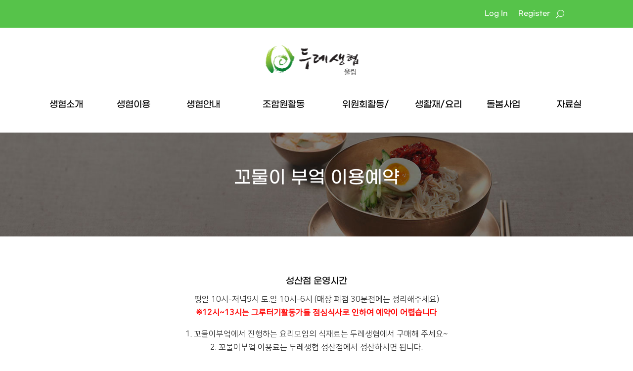

--- FILE ---
content_type: text/css
request_url: https://woollimcoop.org/wp-content/plugins/kboard/skin/play-video/style.css?ver=6.6
body_size: 25787
content:
@charset "utf-8";
/**
 * @author https://www.cosmosfarm.com/
 */

@import url(//fonts.googleapis.com/css?family=Open+Sans:300,400,600,700,800);

.kboard-play-video-button-small,
.kboard-play-video-button-small:link,
.kboard-play-video-button-small:visited { position: relative; display: inline-block; *display: inline; zoom: 1; margin: 0; padding: 0 16px; height: 36px; line-height: 36px; font-size: 16px; font-weight: normal !important; letter-spacing: normal; color: white !important; background: #56c34a !important; border: none; border-radius:4px; text-decoration: none !important; cursor: pointer; vertical-align: middle; text-shadow: none; box-shadow: none; transition-duration: 0.3s; box-sizing: content-box; font-family: 'Gmarket Sans', sans-serif !important;}
.kboard-play-video-button-small:hover,
.kboard-play-video-button-small:focus,
.kboard-play-video-button-small:active { opacity: 0.7; }

.kboard-play-video-poweredby { float: left; padding-bottom: 15px; width: 100%; font-size: 12px; }
.kboard-play-video-new-notify {display: inline-block; zoom: 1; padding: 2px 2px; line-height: 10px; font-size: 10px; color: white; background-color: #f61b5d; font-weight: normal;}

.kboard-play-video-container { position: relative; height: 0; overflow: hidden; background-color: black; }
.kboard-play-video-container video,
.kboard-play-video-container iframe,
.kboard-play-video-container object,
.kboard-play-video-container embed { position: absolute; top: 0; left: 0; margin: 0; padding: 0; width: 100%; height: 100%; border: 0; }

.kboard-play-video-container .wp-video, video.wp-video-shortcode, .mejs-container, .mejs-overlay.load { width: 100% !important; height: 100% !important; }
.kboard-play-video-container .mejs-container { padding-top: 56.25%; min-width: 0 !important; }
.kboard-play-video-container .wp-video,
.kboard-play-video-container video.wp-video-shortcode { max-width: 100% !important; }
.kboard-play-video-container video.wp-video-shortcode { position: relative; }
.kboard-play-video-container .mejs-mediaelement { position: absolute; top: 0; right: 0; bottom: 0; left: 0; }
.kboard-play-video-container .mejs-controls { display: block; }
.kboard-play-video-container .mejs-button,
.kboard-play-video-container .mejs-time,
.kboard-play-video-container .mejs-time-rail { float: left; }
.kboard-play-video-container .mejs-overlay-play { top: 0; right: 0; bottom: 0; left: 0; width: auto !important; height: auto !important; }
.kboard-play-video-container .arve-wrapper,
.kboard-play-video-container .arve-embed-container { position: absolute; top: 0; right: 0; bottom: 0; left: 0; margin: 0; }

.kboard-ell { display: -webkit-box; overflow: hidden; word-break: break-all; text-overflow: ellipsis; -webkit-line-clamp: 1; -webkit-box-orient: vertical; }

#kboard-play-video-list { display: inline-block; *display: inline; zoom: 1; margin: 0; width: 100%; }
#kboard-play-video-list * { font-family: Open Sans,Apple SD Gothic Neo,Malgun Gothic,arial,sans-serif; }
#kboard-play-video-list .kboard-header { float: left; width: 100%; }
#kboard-play-video-list .kboard-category { float: left; padding-bottom: 5px; width: 100%; }
#kboard-play-video-list .kboard-category select { display: inline-block; *display: inline; zoom: 1; margin: 0; padding: 0; font-size: 12px; width: 120px; height: 28px; line-height: 28px; color: #666666; border-radius: 0; border: 1px solid #e3e3e3; box-shadow: none; }
#kboard-play-video-list .kboard-tree-category-wrap { overflow: hidden; }
#kboard-play-video-list .kboard-tree-category-wrap select { display: inline; margin: 0 0 5px 0; padding: 0; width: 100%; height: 28px; line-height: 28px; font-size: 12px; color: #666666; border-radius: 0; border: 1px solid #f1f1f1; background: white; vertical-align: middle; box-shadow: none; box-sizing: border-box; text-indent: 0; -webkit-appearance: menulist; -moz-appearance: menulist; appearance: menulist; }
#kboard-play-video-list .kboard-tree-category-search .kboard-search-option-wrap.type-select { width: auto; }
#kboard-play-video-list .kboard-tree-category-search .kboard-search-option-wrap.type-tab { width: 100%; }
#kboard-play-video-list .kboard-tree-category { float: left; margin: 0 0 5px 0; padding: 0; width: 100%; list-style: none; border: 0; background-color: #f9f9f9; overflow: hidden; }
#kboard-play-video-list .kboard-tree-category li { display: inline-block; *display: inline; zoom: 1; margin: 0; padding: 0 5px; border: 0; list-style: none; }
#kboard-play-video-list .kboard-tree-category li::before,
#kboard-play-video-list .kboard-tree-category li::after { display: none; }
#kboard-play-video-list .kboard-tree-category li a { display: block; padding: 10px 10px 8px 10px; font-size: 13px; border: 0; border-bottom: 2px solid transparent; text-decoration: none; text-shadow: none; box-shadow: none; color: #515151; }
#kboard-play-video-list .kboard-tree-category li.kboard-category-selected a { font-weight: bold; border-bottom: 2px solid #545861; color: #545861; }
#kboard-play-video-list .kboard-tree-category-search { float: left; width: 100%; }
#kboard-play-video-list .kboard-tree-category-search .kboard-search-option-wrap { margin-right: 5px; float: left; }
#kboard-play-video-list .kboard-list { float: left; margin: 0; padding: 0; width: 100%; list-style: none; }
#kboard-play-video-list .kboard-list a { text-decoration: none; border: 0; text-shadow: none; box-shadow: none; }
#kboard-play-video-list .kboard-list-item { position: relative; float: left; margin: 0 1% 0 0; padding: 0 0 20px 0; width: 24%; list-style: none; border: 0; cursor: pointer; background-color: white; }
#kboard-play-video-list .kboard-list-item .kboard-list-thumbnail { padding-bottom: 56.25%; background-size: cover; background-position: center; background-color: black; }
#kboard-play-video-list .kboard-list-item .kboard-list-title { margin: 0; font-size: 16px; font-weight: bold; padding: 0;}
#kboard-play-video-list .kboard-list-item .kboard-list-title img { display: inline; margin: 0; padding: 0; max-width: 100%; vertical-align: middle; }
#kboard-play-video-list .kboard-list-item .kboard-video-info { line-height: 20px; font-size: 12px; color: #767676; }
#kboard-play-video-list .kboard-list-item .kboard-video-info .avatar { display: inline; margin: 0 5px 0 0; vertical-align: middle; border-radius: 50%; }
#kboard-play-video-list .kboard-list-item .kboard-list-vote { position: absolute; right: 2px; top: 2px; padding: 2px 4px; font-size: 11px; color: white; opacity: 0.7; border-radius: 5px; }
#kboard-play-video-list .kboard-list-item .kboard-list-vote img { display: inline; width: 12px; vertical-align: middle; }
#kboard-play-video-list .kboard-list-item .kboard-selected-background { display: none; position: absolute; left: 0; top: 0; width: 100%; background-color: black; background-color: RGBA(0,0,0,0.7); }
#kboard-play-video-list .kboard-list-item .kboard-selected-wrap { position: relative; padding-bottom: 56.25%; width: 100%; height: 0; overflow: hidden; }
#kboard-play-video-list .kboard-list-item .kboard-selected-table { display: block; display: table; position: absolute; left: 0; top: 0; margin: 0; padding: 0; width: 100%; height: 100%; }
#kboard-play-video-list .kboard-list-item .kboard-selected-table img { display: inline; margin: 0; border: 0; vertical-align: middle; }
#kboard-play-video-list .kboard-list-item .kboard-selected-table .kboard-selected-cell { display: block; display: table-cell; vertical-align: middle; font-size: 20px; text-align: center; color: white; }
#kboard-play-video-list .kboard-list-item:hover .kboard-list-thumbnail { opacity: 0.7; transition-duration: 0.5s; }
#kboard-play-video-list .kboard-list-item:hover .kboard-list-title { color: #077fee; }
#kboard-play-video-list .kboard-list-item.kboard-selected .kboard-selected-background { display: block; }

#kboard-play-video-list .kboard-pagination { float: left; padding: 15px 0; width: 100%; }
#kboard-play-video-list .kboard-pagination .kboard-pagination-pages { float: left; margin: 0; padding: 0; width: 100%; list-style: none; text-align: center; border: 0; }
#kboard-play-video-list .kboard-pagination .kboard-pagination-pages li { display: inline-block; *display: inline; zoom: 1; margin: 0; padding: 0 1px; background: none; border: 0; list-style: none; }
#kboard-play-video-list .kboard-pagination .kboard-pagination-pages li a { display: block; margin: 0; padding: 0 11px; height: 28px; line-height: 28px; font-size: 14px; color: #999999; text-decoration: none; border: 0; background-color: #f9f9f9; box-shadow: none; transition-duration: 0.3s; }
#kboard-play-video-list .kboard-pagination .kboard-pagination-pages li:hover a,
#kboard-play-video-list .kboard-pagination .kboard-pagination-pages li.active a { border: 0; color: #333; background-color: #f1f1f1; border-radius: 4px; font-weight: bold;}
#kboard-play-video-list .kboard-pagination .kboard-pagination-pages li:before { display: none; }
#kboard-play-video-list .kboard-pagination .kboard-pagination-pages li:after { display: none; }

#kboard-play-video-list .kboard-search { float: left; padding-bottom: 5px; width: 100%; text-align: center; }
#kboard-play-video-list .kboard-search select { display: inline; margin: 0; padding: 0 5px; width: 100px; min-width: 0; max-width: 100px; height: 34px; min-height: 0; font-size: 16px; color: #666666; border-radius:4px; border: 1px solid #f1f1f1; background: none; background-color: white; line-height: 32px; vertical-align: middle; box-shadow: none; box-sizing: content-box; -webkit-appearance: menulist; -moz-appearance: menulist; appearance: menulist; }
#kboard-play-video-list .kboard-search input { display: inline; margin: 0; padding: 0 5px; width: 200px; min-width: 0; max-width: 200px; height: 34px; min-height: 0; font-size: 16px; color: #666666; border-radius:4px; border: 1px solid #f1f1f1; background: none; background-color: white; line-height: 32px; vertical-align: middle; box-shadow: none; box-sizing: content-box; }
#kboard-play-video-list .kboard-control { float: left; padding: 15px 0 1px 0; width: 100%; text-align: right; }
#kboard-play-video-list.play-video-row1 .kboard-list-item { margin: 0; width: 100%; text-align: center; }
#kboard-play-video-list.play-video-row2 .kboard-list-item { margin: 0 1% 0 0; width: 49%;  text-align: center;}
#kboard-play-video-list.play-video-row3 .kboard-list-item { margin: 0 1% 0 0; width: 32.3333333333%;  text-align: center;}
#kboard-play-video-list.play-video-row4 .kboard-list-item { margin: 0 1% 0 0; width: 24%;  text-align: center;}
#kboard-play-video-list.play-video-row5 .kboard-list-item { margin: 0 1% 0 0; width: 19%;  text-align: center;}

#kboard-play-video-editor { overflow: hidden; }
#kboard-play-video-editor select { display: inline; margin: 0; padding: 0; font-size: 12px; width: 30%; height: 28px; line-height: 28px; color: #666666; border-radius: 0; border: 0; border-bottom: 1px solid #cccccc; box-shadow: none; background-color: transparent; }
#kboard-play-video-editor input[type=text],
#kboard-play-video-editor input[type=email],
#kboard-play-video-editor input[type=password] { display: inline; margin: 0; padding: 0; font-size: 12px; width: 30%; height: 28px; line-height: 28px; color: #666666; border-radius: 0; border: 0; border-bottom: 1px solid #cccccc; box-shadow: none; background-color: transparent; }
#kboard-play-video-editor input[type=file] { display: inline; margin: 0; padding: 0; width: 30%; font-size: 12px; color: #666666; border-radius: 0; border: 0; box-shadow: none; background-color: transparent; }
#kboard-play-video-editor .kboard-attr-row { float: left; padding: 5px 0; width: 100%; background-color: white; font-family: Open Sans,Apple SD Gothic Neo,Malgun Gothic,arial,sans-serif; }
#kboard-play-video-editor .kboard-attr-title { float: left; }
#kboard-play-video-editor .kboard-attr-title input { width: 80%; }
#kboard-play-video-editor .kboard-attr-row .attr-name { display: inline; float: left; margin: 0; padding: 0 10px 0 20px; width: 120px; line-height: 30px; color: #545861; font-size: 12px; font-weight: bold; }
#kboard-play-video-editor .kboard-attr-row .attr-name img { display: inline; margin: 0; padding: 0; max-width: 100%; vertical-align: middle; }
#kboard-play-video-editor .kboard-attr-row .attr-name .attr-required-text { color: red; font-weight: normal; font-size: 12px; }
#kboard-play-video-editor .kboard-attr-row.kboard-attr-content .attr-name { display: none; }
#kboard-play-video-editor .kboard-attr-row .attr-value { margin: 0 0 0 120px; padding: 0; font-size: 12px; line-height: 30px; }
#kboard-play-video-editor .kboard-attr-row .attr-value .attr-value-option { padding-right: 20px; cursor: pointer; }
#kboard-play-video-editor .kboard-attr-row .attr-value .text-bold { font-weight: bold; color: red;}
#kboard-play-video-editor .kboard-attr-row .attr-value .kboard-tree-category-wrap { float: left; width: 30%; }
#kboard-play-video-editor .kboard-attr-row .attr-value .kboard-tree-category-wrap select { clear: both; float: left; margin-bottom: 5px; width: 100%; }
#kboard-play-video-editor .kboard-content { float: left; padding: 9px 0; width: 100%; border-bottom: 1px solid #e3e3e3; background-color: white; }
#kboard-play-video-editor .kboard-content .editor-textarea { display: inline; margin: 0; padding: 5px; width: 100%; min-width: 100%; max-width: 100%; height: 250px; min-height: 0; font-size: 13px; border: 1px solid #dcdcdc; box-shadow: none; background: none; background-color: transparent; box-sizing: border-box; text-indent: 0; }
#kboard-play-video-editor .kboard-control { float: left; padding: 15px 0; width: 100%; }
#kboard-play-video-editor .kboard-control .left { position: static; float: left; }
#kboard-play-video-editor .kboard-control .right { position: static; float: right; width: 50%; text-align: right; }
#kboard-play-video-editor.confirm { margin: 100px auto; max-width: 590px; }
#kboard-play-video-editor.confirm input[type=password] { width: 100%; box-sizing: border-box; }

#kboard-play-video-document { display: inline-block; *display: inline; zoom: 1; margin: 0; width: 100%; }
#kboard-play-video-document * { font-family: Open Sans,Apple SD Gothic Neo,Malgun Gothic,arial,sans-serif; }
#kboard-play-video-document .left { position: static; float: left; }
#kboard-play-video-document .right { position: static; float: right; text-align: right; }
#kboard-play-video-document .kboard-play-video-wrap {margin: 0 auto;width: 100%;}
#kboard-play-video-document .kboard-document-wrap { float: left; width: 100%; }
#kboard-play-video-document .kboard-document-top { display: table; padding-top: 10px; width: 100%; overflow: hidden; }
#kboard-play-video-document .kboard-document-top .left,
#kboard-play-video-document .kboard-document-top .right { float: none; display: table-cell; vertical-align: top; }
#kboard-play-video-document .kboard-title { float: left; width: 100%; }
#kboard-play-video-document .kboard-title h1 { margin: 0; padding: 16px 0; color: #111; font-weight: bold; font-size: 24px; line-height: 30px; text-align: left; }
#kboard-play-video-document .kboard-user { padding-bottom: 20px; font-size: 13px; }
#kboard-play-video-document .kboard-user .avatar { display: inline; margin: 0 5px 0 0; vertical-align: middle; border-radius: 50%; }
#kboard-play-video-document .kboard-attr { padding-bottom: 2px; font-size: 13px; }
#kboard-play-video-document .kboard-attr .kboard-attr-name { display: inline-block; width: 80px; font-weight: bold; }
#kboard-play-video-document .kboard-vote { float: right; margin-top: 10px; width: 72px; text-align: center; }
#kboard-play-video-document .kboard-vote a { display: inline-block; *display: inline; zoom: 1; padding: 5px 0; width: 100%; border: 1px solid #e3e3e3; text-decoration: none; background: none; text-shadow: none; box-shadow: none; transition-duration: .3s; color: #191919; outline: 0; }
#kboard-play-video-document .kboard-vote a:hover,
#kboard-play-video-document .kboard-vote a:focus,
#kboard-play-video-document .kboard-vote a:active { opacity: 0.8; }
#kboard-play-video-document .kboard-vote img { display: inline; width: 30px; }
#kboard-play-video-document .kboard-content { clear: both; float: left; width: 100%; min-height: 200px; }
#kboard-play-video-document .kboard-content .content-view { margin: 0; padding: 22px 0; word-break: break-all; }
#kboard-play-video-document .kboard-content .content-view iframe { max-width: 100%; }
#kboard-play-video-document .kboard-content .content-view img { display: inline; margin: 0; vertical-align: middle; max-width: 100%; }
#kboard-play-video-document .kboard-content .content-view hr { margin: 10px 0; padding: 0; height: 1px; border: 0; background-color: #f1f1f1; }
#kboard-play-video-document .kboard-content .content-view p { margin: 0 0 0.75em; }
#kboard-play-video-document .kboard-content .content-view p:last-child { margin: 0; }
#kboard-play-video-document .kboard-content .content-view .thumbnail-area { text-align: center; }
#kboard-play-video-document .kboard-content .content-view .aligncenter { display: block; margin-right: auto; margin-left: auto; }
#kboard-play-video-document .kboard-content .content-view .alignright { float:right; }
#kboard-play-video-document .kboard-content .content-view .alignleft { float: left; }
#kboard-play-video-document .kboard-document-action { clear: both; padding: 0 0 5px 0; overflow: hidden; line-height: 1; }
#kboard-play-video-document .kboard-document-action .left { position: static; float: left; }
#kboard-play-video-document .kboard-document-action .right { position: static; float: right; text-align: right; }
#kboard-play-video-document .kboard-attach { margin: 0; padding: 10px 0 5px 0; font-size: 12px; overflow: hidden; line-height: 1; border-top: 1px dashed #ededed; }
#kboard-play-video-document .kboard-button-action { margin: 0 0 5px 0; padding: 4px 5px; font-size: 12px; font-weight: normal; line-height: 12px; text-align: left; border: 1px solid #ededed; background: none; background-color: transparent; border-radius: 2px; letter-spacing: normal; cursor: pointer; vertical-align: middle; text-shadow: none; box-shadow: none; }
#kboard-play-video-document .kboard-button-print { color: gray; }
#kboard-play-video-document .kboard-button-download { color: gray; }
#kboard-play-video-document .kboard-comments-area { float: left; padding-top: 15px; width: 100%; }
#kboard-play-video-document .kboard-document-navi { float: left; padding-top: 15px; width: 100%; }
#kboard-play-video-document .kboard-document-navi a { display: block; text-decoration: none; border: 0; font-size: 13px; line-height: 20px; box-shadow: none; color: #545861; }
#kboard-play-video-document .kboard-document-navi .navi-document-title { display: block; }
#kboard-play-video-document .kboard-document-navi .navi-arrow { position: absolute; display: block; }
#kboard-play-video-document .kboard-document-navi .kboard-prev-document { position: relative; float: left; width: 50%; }
#kboard-play-video-document .kboard-document-navi .kboard-prev-document .navi-document-title { padding-left: 15px; }
#kboard-play-video-document .kboard-document-navi .kboard-prev-document .navi-arrow { left: 0; top: 0; }
#kboard-play-video-document .kboard-document-navi .kboard-next-document { position: relative; float: right; width: 50%; text-align: right; }
#kboard-play-video-document .kboard-document-navi .kboard-next-document .navi-document-title { padding-right: 15px; }
#kboard-play-video-document .kboard-document-navi .kboard-next-document .navi-arrow { right: 0; top: 0; }
#kboard-play-video-document .kboard-control { float: left; padding: 15px 0;  width: 100%; }

#kboard-play-video-latest { display: inline-block; *display: inline; zoom: 1; margin: 0; width: 100%; }
#kboard-play-video-latest * { font-family: Open Sans,Apple SD Gothic Neo,Malgun Gothic,arial,sans-serif; }
#kboard-play-video-latest .kboard-list { float: left; margin: 0; padding: 0; width: 100%; list-style: none; }
#kboard-play-video-latest .kboard-list a { text-decoration: none; border: 0; text-shadow: none; box-shadow: none; }
#kboard-play-video-latest .kboard-list-item { position: relative; float: left; margin: 0 1% 0 0; padding: 0 0 20px 0; width: 49%; list-style: none; border: 0; cursor: pointer; background-color: white; }
#kboard-play-video-latest .kboard-list-item .kboard-list-thumbnail { padding-bottom: 56.25%; background-size: cover; background-position: center; background-color: black; }
#kboard-play-video-latest .kboard-list-item .kboard-list-title { margin: 5px 0; color: #101010; font-size: 14px; line-height: 22px; height: 22px; -webkit-line-clamp: 1; }
#kboard-play-video-latest .kboard-list-item .kboard-list-title img { display: inline; margin: 0; padding: 0; max-width: 100%; vertical-align: middle; }
#kboard-play-video-latest .kboard-list-item .kboard-video-info { line-height: 20px; font-size: 12px; color: #767676; }
#kboard-play-video-latest .kboard-list-item .kboard-video-info .avatar { display: inline; margin: 0 5px 0 0; vertical-align: middle; border-radius: 50%; }
#kboard-play-video-latest .kboard-list-item .kboard-list-vote { position: absolute; right: 2px; top: 2px; padding: 2px 4px; font-size: 11px; color: white; opacity: 0.7; border-radius: 5px; }
#kboard-play-video-latest .kboard-list-item .kboard-list-vote img { display: inline; width: 12px; vertical-align: middle; }
#kboard-play-video-latest .kboard-list-item .kboard-selected-background { display: none; position: absolute; left: 0; top: 0; width: 100%; background-color: black; background-color: RGBA(0,0,0,0.7); }
#kboard-play-video-latest .kboard-list-item .kboard-selected-wrap { position: relative; padding-bottom: 56.25%; width: 100%; height: 0; overflow: hidden; }
#kboard-play-video-latest .kboard-list-item .kboard-selected-table { display: block; display: table; position: absolute; left: 0; top: 0; margin: 0; padding: 0; width: 100%; height: 100%; }
#kboard-play-video-latest .kboard-list-item .kboard-selected-table img { display: inline; margin: 0; border: 0; vertical-align: middle; }
#kboard-play-video-latest .kboard-list-item .kboard-selected-table .kboard-selected-cell { display: block; display: table-cell; vertical-align: middle; font-size: 20px; text-align: center; color: white; }
#kboard-play-video-latest .kboard-list-item:hover .kboard-list-thumbnail { opacity: 0.7; transition-duration: 0.5s; }
#kboard-play-video-latest .kboard-list-item:hover .kboard-list-title { color: #077fee; }
#kboard-play-video-latest .kboard-list-item.kboard-selected .kboard-selected-background { display: block; }
#kboard-play-video-latest.play-video-row1 .kboard-list-item { margin: 0; width: 100%; }
#kboard-play-video-latest.play-video-row2 .kboard-list-item { margin: 0 1% 0 0; width: 49%; }
#kboard-play-video-latest.play-video-row3 .kboard-list-item { margin: 0 1% 0 0; width: 32.3333333333%; }
#kboard-play-video-latest.play-video-row4 .kboard-list-item { margin: 0 1% 0 0; width: 24%; }
#kboard-play-video-latest.play-video-row5 .kboard-list-item { margin: 0 1% 0 0; width: 19%; }

@media screen and (max-width: 600px) {
    #kboard-play-video-list .kboard-category { padding: 0; width: 100%; text-align: center; }
    #kboard-play-video-list .kboard-category select { margin-bottom: 5px; width: 100%; }
    #kboard-play-video-list .kboard-search { clear: both; float: left; width: 100%; text-align: center; }
    #kboard-play-video-list .kboard-search select { float: left; margin-right: 1%; width: 29%; }
    #kboard-play-video-list .kboard-search input { float: left; margin-right: 1%; width: 49%; }
    #kboard-play-video-list .kboard-search button { float: left; width: 20%; }
    #kboard-play-video-list .kboard-list-item { margin: 0; width: 100%; }
    #kboard-play-video-list .kboard-list-item .kboard-list-title { line-height: 22px; height: 22px; -webkit-line-clamp: 1; }
    #kboard-play-video-list .kboard-pagination .kboard-pagination-pages li { display: none; }
    #kboard-play-video-list .kboard-pagination .kboard-pagination-pages li.first-page,
    #kboard-play-video-list .kboard-pagination .kboard-pagination-pages li.last-page { display: inline-block; *display: inline; zoom: 1; }
    #kboard-play-video-list .kboard-pagination .kboard-pagination-pages li.prev-page,
    #kboard-play-video-list .kboard-pagination .kboard-pagination-pages li.next-page { display: inline-block; *display: inline; zoom: 1; }
    #kboard-play-video-list .kboard-pagination .kboard-pagination-pages li.prev-page a,
    #kboard-play-video-list .kboard-pagination .kboard-pagination-pages li.next-page a { padding: 6px 18px; }
    #kboard-play-video-list .kboard-pagination .kboard-pagination-pages li.active { display: inline-block; *display: inline; zoom: 1; }
    
    #kboard-play-video-editor select,
    #kboard-play-video-editor input[type=text],
    #kboard-play-video-editor input[type=email],
    #kboard-play-video-editor input[type=file],
    #kboard-play-video-editor input[type=password] { width: 100%; }
    #kboard-play-video-editor .kboard-attr-row { padding: 10px 0; }
    #kboard-play-video-editor .kboard-attr-row .attr-name { padding: 0; width: 100%; font-size: 14px; }
    #kboard-play-video-editor .kboard-attr-row .attr-value { margin: 0; font-size: 12px; line-height: 30px; }

    #kboard-play-video-document .kboard-play-video-wrap {width: 100% !important;}
    #kboard-play-video-document .kboard-title p { font-size: 20px; }
    #kboard-play-video-document .kboard-detail .detail-attr { padding: 5px 10px 5px 0; }
    #kboard-play-video-document .kboard-document-navi .kboard-prev-document { width: 100%; }
    #kboard-play-video-document .kboard-document-navi .kboard-next-document { margin-top: 10px; float: left; width: 100%; text-align: left; }
    
    #kboard-play-video-latest .kboard-list-item { margin: 0; width: 100%; }
}

--- FILE ---
content_type: application/javascript
request_url: https://woollimcoop.org/wp-content/plugins/kboard/skin/cross-calendar/list.js?ver=2.5
body_size: 1691
content:
/**
 * @author https://www.cosmosfarm.com/
 */

jQuery(document).ready(function(){
	kboard_calendar_layout();
});

jQuery(window).resize(function(){
	kboard_calendar_layout();
});

function kboard_calendar_layout(){
	jQuery('.kboard-cross-calendar-list').each(function(){
		var list = jQuery(this).width();
		var item_width = jQuery('.kboard-calendar-table td', this).width();
		jQuery('.kboard-calendar-table td', this).css({'height':item_width+'px'});
		
		if(list < 600){
			// mobile
			jQuery(this).removeClass('pc');
			jQuery(this).addClass('mobile');
			jQuery('.mobile .wide').css('display', 'none');
			jQuery('.mobile .short').css('display', 'block');
			
		}
		else{
			// pc
			jQuery(this).removeClass('mobile');
			jQuery(this).addClass('pc');
			jQuery('.pc .wide').css('display', 'block');
			jQuery('.pc .short').css('display', 'none');
		}
		
		jQuery(this).css({visibility:'visible'});
	});
}

function kboard_calendar_latest_template(year, month, type){
	jQuery.get(kboard_settings.site_url, {kboard_calendar_latest_template:'calendar', kboard_calendar_latest_board_id:jQuery('input[name=kboard_calendar_latest_board_id]').val(), kboard_calendar_latest_latestview_id:jQuery('input[name=kboard_calendar_latest_latestview_id]').val(), kboard_calendar_latest_board_url:jQuery('input[name=kboard_calendar_latest_board_url]').val(), kboard_calendar_latest_month:month, kboard_calendar_latest_year:year, kboard_calendar_latest_type:type}, function(data){
		jQuery('#kboard-cross-calendar-latest .kboard-cross-calendar-list').html(jQuery(data).find('.kboard-cross-calendar-list').html());
		kboard_calendar_layout();
    }, 'text');
}